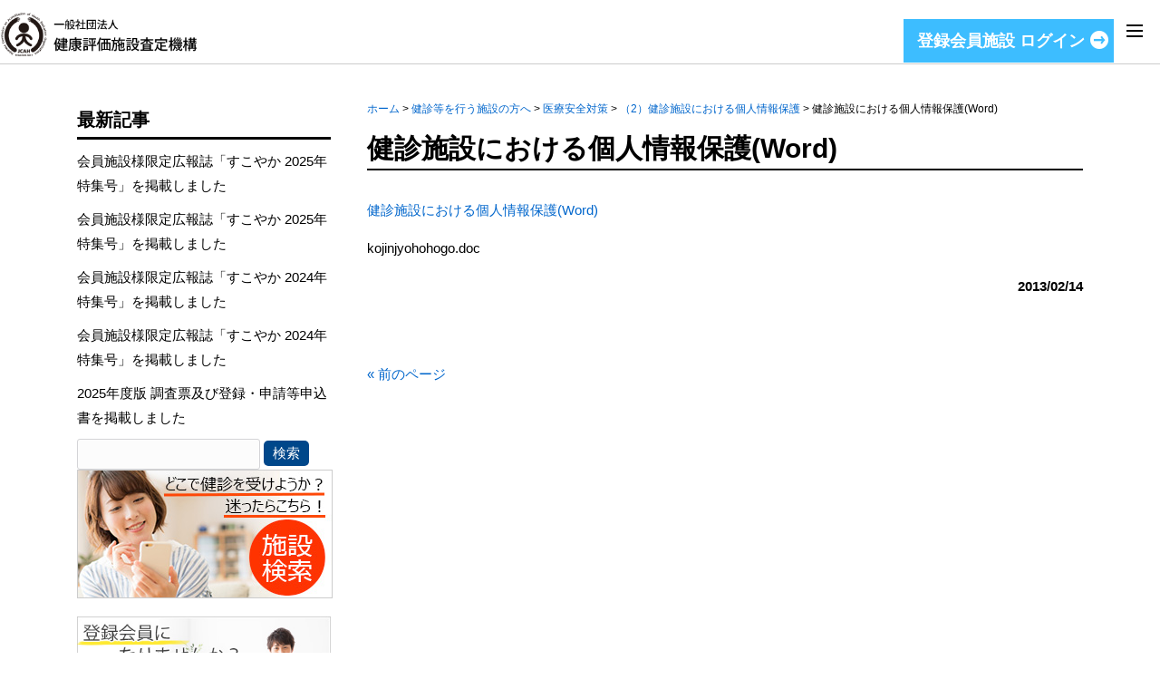

--- FILE ---
content_type: text/html; charset=UTF-8
request_url: https://www.jcah.jp/hospital/anzentaisaku/anzentaisaku02/attachment/kojinjyohohogo
body_size: 8978
content:
<!DOCTYPE html>
<html lang="ja">
<head>

<!-- Google tag (gtag.js) -->
<script async src="https://www.googletagmanager.com/gtag/js?id=G-SW1RG22N9Y"></script>
<script>
  window.dataLayer = window.dataLayer || [];
  function gtag(){dataLayer.push(arguments);}
  gtag('js', new Date());

  gtag('config', 'G-SW1RG22N9Y');
</script>

<meta charset="UTF-8">
<meta name="viewport" content="width=device-width, user-scalable=yes, maximum-scale=1.0, minimum-scale=1.0">

<meta name="format-detection" content="telephone=no">
<title>健診施設における個人情報保護(Word) - 一般社団法人 健康評価施設査定機構</title>
<link rel="profile" href="http://gmpg.org/xfn/11">
<link rel="stylesheet" type="text/css" media="all" href="https://www.jcah.jp/wp-content/themes/jcahjp-responsive261/style.css?1769258154">
<link rel="stylesheet" type="text/css" media="all" href="https://www.jcah.jp/wp-content/themes/jcahjp-responsive261/style-old.css">
<link rel="stylesheet" type="text/css" media="all" href="https://www.jcah.jp/wp-content/themes/jcahjp-responsive261/style-form.css">
<link rel="pingback" href="https://www.jcah.jp/xmlrpc.php">
<script defer src="https://use.fontawesome.com/releases/v6.5.0/js/all.js"></script>
<script src="https://ajax.googleapis.com/ajax/libs/jquery/1.8.0/jquery.min.js"></script>
<script src="https://www.jcah.jp/wp-content/themes/jcahjp-responsive261/js/script.js"></script>
<meta name='robots' content='index, follow, max-image-preview:large, max-snippet:-1, max-video-preview:-1' />

	<!-- This site is optimized with the Yoast SEO plugin v20.1 - https://yoast.com/wordpress/plugins/seo/ -->
	<link rel="canonical" href="https://www.jcah.jp/hospital/anzentaisaku/anzentaisaku02/attachment/kojinjyohohogo/" />
	<meta property="og:locale" content="ja_JP" />
	<meta property="og:type" content="article" />
	<meta property="og:title" content="健診施設における個人情報保護(Word) - 一般社団法人 健康評価施設査定機構" />
	<meta property="og:description" content="健診施設における個人情報保護(Word) kojinjyohohogo.doc" />
	<meta property="og:url" content="https://www.jcah.jp/hospital/anzentaisaku/anzentaisaku02/attachment/kojinjyohohogo/" />
	<meta property="og:site_name" content="一般社団法人 健康評価施設査定機構" />
	<meta property="og:image" content="https://www.jcah.jp/hospital/anzentaisaku/anzentaisaku02/attachment/kojinjyohohogo" />
	<meta name="twitter:card" content="summary_large_image" />
	<script type="application/ld+json" class="yoast-schema-graph">{"@context":"https://schema.org","@graph":[{"@type":"WebPage","@id":"https://www.jcah.jp/hospital/anzentaisaku/anzentaisaku02/attachment/kojinjyohohogo/","url":"https://www.jcah.jp/hospital/anzentaisaku/anzentaisaku02/attachment/kojinjyohohogo/","name":"健診施設における個人情報保護(Word) - 一般社団法人 健康評価施設査定機構","isPartOf":{"@id":"https://www.jcah.jp/#website"},"primaryImageOfPage":{"@id":"https://www.jcah.jp/hospital/anzentaisaku/anzentaisaku02/attachment/kojinjyohohogo/#primaryimage"},"image":{"@id":"https://www.jcah.jp/hospital/anzentaisaku/anzentaisaku02/attachment/kojinjyohohogo/#primaryimage"},"thumbnailUrl":"","datePublished":"2013-02-14T02:06:52+00:00","dateModified":"2013-02-14T02:06:52+00:00","breadcrumb":{"@id":"https://www.jcah.jp/hospital/anzentaisaku/anzentaisaku02/attachment/kojinjyohohogo/#breadcrumb"},"inLanguage":"ja","potentialAction":[{"@type":"ReadAction","target":["https://www.jcah.jp/hospital/anzentaisaku/anzentaisaku02/attachment/kojinjyohohogo/"]}]},{"@type":"BreadcrumbList","@id":"https://www.jcah.jp/hospital/anzentaisaku/anzentaisaku02/attachment/kojinjyohohogo/#breadcrumb","itemListElement":[{"@type":"ListItem","position":1,"name":"ホーム","item":"https://www.jcah.jp/"},{"@type":"ListItem","position":2,"name":"健診等を行う施設の方へ","item":"https://www.jcah.jp/hospital"},{"@type":"ListItem","position":3,"name":"医療安全対策","item":"https://www.jcah.jp/hospital/anzentaisaku"},{"@type":"ListItem","position":4,"name":"（2）健診施設における個人情報保護","item":"https://www.jcah.jp/hospital/anzentaisaku/anzentaisaku02"},{"@type":"ListItem","position":5,"name":"健診施設における個人情報保護(Word)"}]},{"@type":"WebSite","@id":"https://www.jcah.jp/#website","url":"https://www.jcah.jp/","name":"一般社団法人 健康評価施設査定機構","description":"","potentialAction":[{"@type":"SearchAction","target":{"@type":"EntryPoint","urlTemplate":"https://www.jcah.jp/?s={search_term_string}"},"query-input":"required name=search_term_string"}],"inLanguage":"ja"}]}</script>
	<!-- / Yoast SEO plugin. -->


<script type="text/javascript">
/* <![CDATA[ */
window._wpemojiSettings = {"baseUrl":"https:\/\/s.w.org\/images\/core\/emoji\/14.0.0\/72x72\/","ext":".png","svgUrl":"https:\/\/s.w.org\/images\/core\/emoji\/14.0.0\/svg\/","svgExt":".svg","source":{"concatemoji":"https:\/\/www.jcah.jp\/wp-includes\/js\/wp-emoji-release.min.js?ver=6.4.7"}};
/*! This file is auto-generated */
!function(i,n){var o,s,e;function c(e){try{var t={supportTests:e,timestamp:(new Date).valueOf()};sessionStorage.setItem(o,JSON.stringify(t))}catch(e){}}function p(e,t,n){e.clearRect(0,0,e.canvas.width,e.canvas.height),e.fillText(t,0,0);var t=new Uint32Array(e.getImageData(0,0,e.canvas.width,e.canvas.height).data),r=(e.clearRect(0,0,e.canvas.width,e.canvas.height),e.fillText(n,0,0),new Uint32Array(e.getImageData(0,0,e.canvas.width,e.canvas.height).data));return t.every(function(e,t){return e===r[t]})}function u(e,t,n){switch(t){case"flag":return n(e,"\ud83c\udff3\ufe0f\u200d\u26a7\ufe0f","\ud83c\udff3\ufe0f\u200b\u26a7\ufe0f")?!1:!n(e,"\ud83c\uddfa\ud83c\uddf3","\ud83c\uddfa\u200b\ud83c\uddf3")&&!n(e,"\ud83c\udff4\udb40\udc67\udb40\udc62\udb40\udc65\udb40\udc6e\udb40\udc67\udb40\udc7f","\ud83c\udff4\u200b\udb40\udc67\u200b\udb40\udc62\u200b\udb40\udc65\u200b\udb40\udc6e\u200b\udb40\udc67\u200b\udb40\udc7f");case"emoji":return!n(e,"\ud83e\udef1\ud83c\udffb\u200d\ud83e\udef2\ud83c\udfff","\ud83e\udef1\ud83c\udffb\u200b\ud83e\udef2\ud83c\udfff")}return!1}function f(e,t,n){var r="undefined"!=typeof WorkerGlobalScope&&self instanceof WorkerGlobalScope?new OffscreenCanvas(300,150):i.createElement("canvas"),a=r.getContext("2d",{willReadFrequently:!0}),o=(a.textBaseline="top",a.font="600 32px Arial",{});return e.forEach(function(e){o[e]=t(a,e,n)}),o}function t(e){var t=i.createElement("script");t.src=e,t.defer=!0,i.head.appendChild(t)}"undefined"!=typeof Promise&&(o="wpEmojiSettingsSupports",s=["flag","emoji"],n.supports={everything:!0,everythingExceptFlag:!0},e=new Promise(function(e){i.addEventListener("DOMContentLoaded",e,{once:!0})}),new Promise(function(t){var n=function(){try{var e=JSON.parse(sessionStorage.getItem(o));if("object"==typeof e&&"number"==typeof e.timestamp&&(new Date).valueOf()<e.timestamp+604800&&"object"==typeof e.supportTests)return e.supportTests}catch(e){}return null}();if(!n){if("undefined"!=typeof Worker&&"undefined"!=typeof OffscreenCanvas&&"undefined"!=typeof URL&&URL.createObjectURL&&"undefined"!=typeof Blob)try{var e="postMessage("+f.toString()+"("+[JSON.stringify(s),u.toString(),p.toString()].join(",")+"));",r=new Blob([e],{type:"text/javascript"}),a=new Worker(URL.createObjectURL(r),{name:"wpTestEmojiSupports"});return void(a.onmessage=function(e){c(n=e.data),a.terminate(),t(n)})}catch(e){}c(n=f(s,u,p))}t(n)}).then(function(e){for(var t in e)n.supports[t]=e[t],n.supports.everything=n.supports.everything&&n.supports[t],"flag"!==t&&(n.supports.everythingExceptFlag=n.supports.everythingExceptFlag&&n.supports[t]);n.supports.everythingExceptFlag=n.supports.everythingExceptFlag&&!n.supports.flag,n.DOMReady=!1,n.readyCallback=function(){n.DOMReady=!0}}).then(function(){return e}).then(function(){var e;n.supports.everything||(n.readyCallback(),(e=n.source||{}).concatemoji?t(e.concatemoji):e.wpemoji&&e.twemoji&&(t(e.twemoji),t(e.wpemoji)))}))}((window,document),window._wpemojiSettings);
/* ]]> */
</script>
<style id='wp-emoji-styles-inline-css' type='text/css'>

	img.wp-smiley, img.emoji {
		display: inline !important;
		border: none !important;
		box-shadow: none !important;
		height: 1em !important;
		width: 1em !important;
		margin: 0 0.07em !important;
		vertical-align: -0.1em !important;
		background: none !important;
		padding: 0 !important;
	}
</style>
<link rel='stylesheet' id='wp-block-library-css' href='https://www.jcah.jp/wp-includes/css/dist/block-library/style.min.css?ver=6.4.7' type='text/css' media='all' />
<style id='classic-theme-styles-inline-css' type='text/css'>
/*! This file is auto-generated */
.wp-block-button__link{color:#fff;background-color:#32373c;border-radius:9999px;box-shadow:none;text-decoration:none;padding:calc(.667em + 2px) calc(1.333em + 2px);font-size:1.125em}.wp-block-file__button{background:#32373c;color:#fff;text-decoration:none}
</style>
<style id='global-styles-inline-css' type='text/css'>
body{--wp--preset--color--black: #000000;--wp--preset--color--cyan-bluish-gray: #abb8c3;--wp--preset--color--white: #ffffff;--wp--preset--color--pale-pink: #f78da7;--wp--preset--color--vivid-red: #cf2e2e;--wp--preset--color--luminous-vivid-orange: #ff6900;--wp--preset--color--luminous-vivid-amber: #fcb900;--wp--preset--color--light-green-cyan: #7bdcb5;--wp--preset--color--vivid-green-cyan: #00d084;--wp--preset--color--pale-cyan-blue: #8ed1fc;--wp--preset--color--vivid-cyan-blue: #0693e3;--wp--preset--color--vivid-purple: #9b51e0;--wp--preset--gradient--vivid-cyan-blue-to-vivid-purple: linear-gradient(135deg,rgba(6,147,227,1) 0%,rgb(155,81,224) 100%);--wp--preset--gradient--light-green-cyan-to-vivid-green-cyan: linear-gradient(135deg,rgb(122,220,180) 0%,rgb(0,208,130) 100%);--wp--preset--gradient--luminous-vivid-amber-to-luminous-vivid-orange: linear-gradient(135deg,rgba(252,185,0,1) 0%,rgba(255,105,0,1) 100%);--wp--preset--gradient--luminous-vivid-orange-to-vivid-red: linear-gradient(135deg,rgba(255,105,0,1) 0%,rgb(207,46,46) 100%);--wp--preset--gradient--very-light-gray-to-cyan-bluish-gray: linear-gradient(135deg,rgb(238,238,238) 0%,rgb(169,184,195) 100%);--wp--preset--gradient--cool-to-warm-spectrum: linear-gradient(135deg,rgb(74,234,220) 0%,rgb(151,120,209) 20%,rgb(207,42,186) 40%,rgb(238,44,130) 60%,rgb(251,105,98) 80%,rgb(254,248,76) 100%);--wp--preset--gradient--blush-light-purple: linear-gradient(135deg,rgb(255,206,236) 0%,rgb(152,150,240) 100%);--wp--preset--gradient--blush-bordeaux: linear-gradient(135deg,rgb(254,205,165) 0%,rgb(254,45,45) 50%,rgb(107,0,62) 100%);--wp--preset--gradient--luminous-dusk: linear-gradient(135deg,rgb(255,203,112) 0%,rgb(199,81,192) 50%,rgb(65,88,208) 100%);--wp--preset--gradient--pale-ocean: linear-gradient(135deg,rgb(255,245,203) 0%,rgb(182,227,212) 50%,rgb(51,167,181) 100%);--wp--preset--gradient--electric-grass: linear-gradient(135deg,rgb(202,248,128) 0%,rgb(113,206,126) 100%);--wp--preset--gradient--midnight: linear-gradient(135deg,rgb(2,3,129) 0%,rgb(40,116,252) 100%);--wp--preset--font-size--small: 13px;--wp--preset--font-size--medium: 20px;--wp--preset--font-size--large: 36px;--wp--preset--font-size--x-large: 42px;--wp--preset--spacing--20: 0.44rem;--wp--preset--spacing--30: 0.67rem;--wp--preset--spacing--40: 1rem;--wp--preset--spacing--50: 1.5rem;--wp--preset--spacing--60: 2.25rem;--wp--preset--spacing--70: 3.38rem;--wp--preset--spacing--80: 5.06rem;--wp--preset--shadow--natural: 6px 6px 9px rgba(0, 0, 0, 0.2);--wp--preset--shadow--deep: 12px 12px 50px rgba(0, 0, 0, 0.4);--wp--preset--shadow--sharp: 6px 6px 0px rgba(0, 0, 0, 0.2);--wp--preset--shadow--outlined: 6px 6px 0px -3px rgba(255, 255, 255, 1), 6px 6px rgba(0, 0, 0, 1);--wp--preset--shadow--crisp: 6px 6px 0px rgba(0, 0, 0, 1);}:where(.is-layout-flex){gap: 0.5em;}:where(.is-layout-grid){gap: 0.5em;}body .is-layout-flow > .alignleft{float: left;margin-inline-start: 0;margin-inline-end: 2em;}body .is-layout-flow > .alignright{float: right;margin-inline-start: 2em;margin-inline-end: 0;}body .is-layout-flow > .aligncenter{margin-left: auto !important;margin-right: auto !important;}body .is-layout-constrained > .alignleft{float: left;margin-inline-start: 0;margin-inline-end: 2em;}body .is-layout-constrained > .alignright{float: right;margin-inline-start: 2em;margin-inline-end: 0;}body .is-layout-constrained > .aligncenter{margin-left: auto !important;margin-right: auto !important;}body .is-layout-constrained > :where(:not(.alignleft):not(.alignright):not(.alignfull)){max-width: var(--wp--style--global--content-size);margin-left: auto !important;margin-right: auto !important;}body .is-layout-constrained > .alignwide{max-width: var(--wp--style--global--wide-size);}body .is-layout-flex{display: flex;}body .is-layout-flex{flex-wrap: wrap;align-items: center;}body .is-layout-flex > *{margin: 0;}body .is-layout-grid{display: grid;}body .is-layout-grid > *{margin: 0;}:where(.wp-block-columns.is-layout-flex){gap: 2em;}:where(.wp-block-columns.is-layout-grid){gap: 2em;}:where(.wp-block-post-template.is-layout-flex){gap: 1.25em;}:where(.wp-block-post-template.is-layout-grid){gap: 1.25em;}.has-black-color{color: var(--wp--preset--color--black) !important;}.has-cyan-bluish-gray-color{color: var(--wp--preset--color--cyan-bluish-gray) !important;}.has-white-color{color: var(--wp--preset--color--white) !important;}.has-pale-pink-color{color: var(--wp--preset--color--pale-pink) !important;}.has-vivid-red-color{color: var(--wp--preset--color--vivid-red) !important;}.has-luminous-vivid-orange-color{color: var(--wp--preset--color--luminous-vivid-orange) !important;}.has-luminous-vivid-amber-color{color: var(--wp--preset--color--luminous-vivid-amber) !important;}.has-light-green-cyan-color{color: var(--wp--preset--color--light-green-cyan) !important;}.has-vivid-green-cyan-color{color: var(--wp--preset--color--vivid-green-cyan) !important;}.has-pale-cyan-blue-color{color: var(--wp--preset--color--pale-cyan-blue) !important;}.has-vivid-cyan-blue-color{color: var(--wp--preset--color--vivid-cyan-blue) !important;}.has-vivid-purple-color{color: var(--wp--preset--color--vivid-purple) !important;}.has-black-background-color{background-color: var(--wp--preset--color--black) !important;}.has-cyan-bluish-gray-background-color{background-color: var(--wp--preset--color--cyan-bluish-gray) !important;}.has-white-background-color{background-color: var(--wp--preset--color--white) !important;}.has-pale-pink-background-color{background-color: var(--wp--preset--color--pale-pink) !important;}.has-vivid-red-background-color{background-color: var(--wp--preset--color--vivid-red) !important;}.has-luminous-vivid-orange-background-color{background-color: var(--wp--preset--color--luminous-vivid-orange) !important;}.has-luminous-vivid-amber-background-color{background-color: var(--wp--preset--color--luminous-vivid-amber) !important;}.has-light-green-cyan-background-color{background-color: var(--wp--preset--color--light-green-cyan) !important;}.has-vivid-green-cyan-background-color{background-color: var(--wp--preset--color--vivid-green-cyan) !important;}.has-pale-cyan-blue-background-color{background-color: var(--wp--preset--color--pale-cyan-blue) !important;}.has-vivid-cyan-blue-background-color{background-color: var(--wp--preset--color--vivid-cyan-blue) !important;}.has-vivid-purple-background-color{background-color: var(--wp--preset--color--vivid-purple) !important;}.has-black-border-color{border-color: var(--wp--preset--color--black) !important;}.has-cyan-bluish-gray-border-color{border-color: var(--wp--preset--color--cyan-bluish-gray) !important;}.has-white-border-color{border-color: var(--wp--preset--color--white) !important;}.has-pale-pink-border-color{border-color: var(--wp--preset--color--pale-pink) !important;}.has-vivid-red-border-color{border-color: var(--wp--preset--color--vivid-red) !important;}.has-luminous-vivid-orange-border-color{border-color: var(--wp--preset--color--luminous-vivid-orange) !important;}.has-luminous-vivid-amber-border-color{border-color: var(--wp--preset--color--luminous-vivid-amber) !important;}.has-light-green-cyan-border-color{border-color: var(--wp--preset--color--light-green-cyan) !important;}.has-vivid-green-cyan-border-color{border-color: var(--wp--preset--color--vivid-green-cyan) !important;}.has-pale-cyan-blue-border-color{border-color: var(--wp--preset--color--pale-cyan-blue) !important;}.has-vivid-cyan-blue-border-color{border-color: var(--wp--preset--color--vivid-cyan-blue) !important;}.has-vivid-purple-border-color{border-color: var(--wp--preset--color--vivid-purple) !important;}.has-vivid-cyan-blue-to-vivid-purple-gradient-background{background: var(--wp--preset--gradient--vivid-cyan-blue-to-vivid-purple) !important;}.has-light-green-cyan-to-vivid-green-cyan-gradient-background{background: var(--wp--preset--gradient--light-green-cyan-to-vivid-green-cyan) !important;}.has-luminous-vivid-amber-to-luminous-vivid-orange-gradient-background{background: var(--wp--preset--gradient--luminous-vivid-amber-to-luminous-vivid-orange) !important;}.has-luminous-vivid-orange-to-vivid-red-gradient-background{background: var(--wp--preset--gradient--luminous-vivid-orange-to-vivid-red) !important;}.has-very-light-gray-to-cyan-bluish-gray-gradient-background{background: var(--wp--preset--gradient--very-light-gray-to-cyan-bluish-gray) !important;}.has-cool-to-warm-spectrum-gradient-background{background: var(--wp--preset--gradient--cool-to-warm-spectrum) !important;}.has-blush-light-purple-gradient-background{background: var(--wp--preset--gradient--blush-light-purple) !important;}.has-blush-bordeaux-gradient-background{background: var(--wp--preset--gradient--blush-bordeaux) !important;}.has-luminous-dusk-gradient-background{background: var(--wp--preset--gradient--luminous-dusk) !important;}.has-pale-ocean-gradient-background{background: var(--wp--preset--gradient--pale-ocean) !important;}.has-electric-grass-gradient-background{background: var(--wp--preset--gradient--electric-grass) !important;}.has-midnight-gradient-background{background: var(--wp--preset--gradient--midnight) !important;}.has-small-font-size{font-size: var(--wp--preset--font-size--small) !important;}.has-medium-font-size{font-size: var(--wp--preset--font-size--medium) !important;}.has-large-font-size{font-size: var(--wp--preset--font-size--large) !important;}.has-x-large-font-size{font-size: var(--wp--preset--font-size--x-large) !important;}
.wp-block-navigation a:where(:not(.wp-element-button)){color: inherit;}
:where(.wp-block-post-template.is-layout-flex){gap: 1.25em;}:where(.wp-block-post-template.is-layout-grid){gap: 1.25em;}
:where(.wp-block-columns.is-layout-flex){gap: 2em;}:where(.wp-block-columns.is-layout-grid){gap: 2em;}
.wp-block-pullquote{font-size: 1.5em;line-height: 1.6;}
</style>
<link rel='stylesheet' id='contact-form-7-css' href='https://www.jcah.jp/wp-content/plugins/contact-form-7/includes/css/styles.css?ver=5.0' type='text/css' media='all' />
<link rel='stylesheet' id='wp-members-css' href='https://www.jcah.jp/wp-content/plugins/wp-members/assets/css/forms/wp-members.min.css?ver=3.4.8' type='text/css' media='all' />
<script type="text/javascript" src="https://www.jcah.jp/wp-includes/js/jquery/jquery.min.js?ver=3.7.1" id="jquery-core-js"></script>
<script type="text/javascript" src="https://www.jcah.jp/wp-includes/js/jquery/jquery-migrate.min.js?ver=3.4.1" id="jquery-migrate-js"></script>
<script type="text/javascript" src="https://www.jcah.jp/wp-content/plugins/google-analyticator/external-tracking.min.js?ver=6.5.7" id="ga-external-tracking-js"></script>
<link rel="https://api.w.org/" href="https://www.jcah.jp/wp-json/" /><link rel="alternate" type="application/json" href="https://www.jcah.jp/wp-json/wp/v2/media/996" /><link rel="EditURI" type="application/rsd+xml" title="RSD" href="https://www.jcah.jp/xmlrpc.php?rsd" />
<link rel='shortlink' href='https://www.jcah.jp/?p=996' />
<link rel="alternate" type="application/json+oembed" href="https://www.jcah.jp/wp-json/oembed/1.0/embed?url=https%3A%2F%2Fwww.jcah.jp%2Fhospital%2Fanzentaisaku%2Fanzentaisaku02%2Fattachment%2Fkojinjyohohogo" />
<link rel="alternate" type="text/xml+oembed" href="https://www.jcah.jp/wp-json/oembed/1.0/embed?url=https%3A%2F%2Fwww.jcah.jp%2Fhospital%2Fanzentaisaku%2Fanzentaisaku02%2Fattachment%2Fkojinjyohohogo&#038;format=xml" />
<link rel="icon" href="/wp-content/uploads/cropped-kenkohyoka-f-32x32.png" sizes="32x32" />
<link rel="icon" href="/wp-content/uploads/cropped-kenkohyoka-f-192x192.png" sizes="192x192" />
<link rel="apple-touch-icon" href="/wp-content/uploads/cropped-kenkohyoka-f-180x180.png" />
<meta name="msapplication-TileImage" content="/wp-content/uploads/cropped-kenkohyoka-f-270x270.png" />
<!-- Google Analytics Tracking by Google Analyticator 6.5.7 -->
<script type="text/javascript">
    var analyticsFileTypes = [];
    var analyticsSnippet = 'disabled';
    var analyticsEventTracking = 'enabled';
</script>
<script type="text/javascript">
	(function(i,s,o,g,r,a,m){i['GoogleAnalyticsObject']=r;i[r]=i[r]||function(){
	(i[r].q=i[r].q||[]).push(arguments)},i[r].l=1*new Date();a=s.createElement(o),
	m=s.getElementsByTagName(o)[0];a.async=1;a.src=g;m.parentNode.insertBefore(a,m)
	})(window,document,'script','//www.google-analytics.com/analytics.js','ga');
	ga('create', 'UA-39666497-1', 'auto');
	ga('require', 'linkid', 'linkid.js');
	ga('require', 'displayfeatures');
 
	ga('send', 'pageview');
</script>
		<style type="text/css" id="wp-custom-css">
			p.banner{
	text-align:center;
}

ul#topblock-mini li a.topblock-mini05:hover {
border-color:#FF910F;
background: #fff6eb;
	
}

ul#topblock-mini li a.topblock-mini05 {
border-bottom:10px solid #FF910F;
	color:red;
}

ul#topblock-mini li a.topblock-mini05 span{
 font-size: 90%; 
 padding: 4px 10px;
background: #1274a7;
color:#fff;
display: inline-block;
line-height:1.2;
margin-bottom:10px;
}

ul#topblock-mini li a.topblock-mini05 span {
background:#FF910F;
	
}
		</style>
		</head>
<body>

	
<header id="header">
	<div class="inner">
		<div id="headerWrap">
			<h1><a href="https://www.jcah.jp/" title="一般社団法人 健康評価施設査定機構" rel="home"><img src="/wp-content/uploads/logo_website.png" alt="一般社団法人 健康評価施設査定機構"></a></h1>
			<div id="login-btn"><a href="/memonly-01">登録会員施設 ログイン<!--  --></a></div>
						<nav id="mainnav">
				<p id="menuWrap"><a id="menu"><span id="menuBtn"></span></a></p>
				<div class="panel"><ul><li id="menu-item-10219" class="menu-item menu-item-type-post_type menu-item-object-page menu-item-home"><a href="https://www.jcah.jp/"><strong>HOME</strong></a></li>
<li id="menu-item-10231" class="menu-item menu-item-type-post_type menu-item-object-page"><a href="https://www.jcah.jp/jcah"><strong>機構概要・役員について</strong></a></li>
<li id="menu-item-10221" class="menu-item menu-item-type-post_type menu-item-object-page menu-item-has-children"><a href="https://www.jcah.jp/hospital"><strong>健診等を行う施設の方へ</strong></a>
<ul class="sub-menu">
	<li id="menu-item-10950" class="menu-item menu-item-type-post_type menu-item-object-page"><a href="https://www.jcah.jp/hospital/hospital06">優秀施設認定</a></li>
	<li id="menu-item-10951" class="menu-item menu-item-type-post_type menu-item-object-page"><a href="https://www.jcah.jp/hospital/hospital07">特定健診・特定保健指導</a></li>
	<li id="menu-item-10953" class="menu-item menu-item-type-post_type menu-item-object-page"><a href="https://www.jcah.jp/hospital/hospital03">入会・退会について</a></li>
</ul>
</li>
<li id="menu-item-10220" class="menu-item menu-item-type-post_type menu-item-object-page"><a href="https://www.jcah.jp/checkup"><strong>健診等を受ける一般の方へ</strong></a></li>
<li id="menu-item-11232" class="menu-item menu-item-type-custom menu-item-object-custom"><a href="http://www.jcah.jp/contact"><strong>お問い合わせ</strong></a></li>
</ul></div>
				<div class="panel-pc">
				<ul><li id="menu-item-10103" class="menu-item menu-item-type-post_type menu-item-object-page menu-item-home"><a href="https://www.jcah.jp/"><strong>HOME</strong></a></li>
<li id="menu-item-10230" class="menu-item menu-item-type-post_type menu-item-object-page"><a href="https://www.jcah.jp/jcah"><strong>機構概要・役員について</strong></a></li>
<li id="menu-item-10105" class="menu-item menu-item-type-post_type menu-item-object-page"><a href="https://www.jcah.jp/hospital"><strong>健診等を行う施設の方へ</strong></a></li>
<li id="menu-item-10106" class="menu-item menu-item-type-post_type menu-item-object-page"><a href="https://www.jcah.jp/checkup"><strong>健診等を受ける一般の方へ</strong></a></li>
<li id="menu-item-11221" class="menu-item menu-item-type-custom menu-item-object-custom"><a href="http://www.jcah.jp/contact"><strong>お問い合わせ</strong></a></li>
</ul></div>
			</nav>
		</div>
	</div>
</header>


<div id="wrapper">

<div id="content">


<p id="breadcrumbs"><span><span><a href="https://www.jcah.jp/">ホーム</a></span> &gt; <span><a href="https://www.jcah.jp/hospital">健診等を行う施設の方へ</a></span> &gt; <span><a href="https://www.jcah.jp/hospital/anzentaisaku">医療安全対策</a></span> &gt; <span><a href="https://www.jcah.jp/hospital/anzentaisaku/anzentaisaku02">（2）健診施設における個人情報保護</a></span> &gt; <span class="breadcrumb_last" aria-current="page">健診施設における個人情報保護(Word)</span></span></p>

<section>
		<article id="post-996" class="content">
	  <header>  	
      <h2 class="title first"><span>健診施設における個人情報保護(Word)</span></h2>     
    </header>
    <div class="post">
		<p class="attachment"><a href='/wp-content/uploads/kojinjyohohogo.doc'>健診施設における個人情報保護(Word)</a></p>
<p>kojinjyohohogo.doc</p>
		<p class="dateLabel"><time datetime="2013-02-14">2013/02/14</time></p>
    </div>
     
  </article>
	  <div class="pagenav">
			<span class="prev"><a href="https://www.jcah.jp/hospital/anzentaisaku/anzentaisaku02" rel="prev">&laquo; 前のページ</a></span>          
			<span class="next"></span>
	</div>
  </section>
  
	</div><!-- / content -->
  <aside id="sidebar">
  
      
  
		<section id="recent-posts-2" class="widget widget_recent_entries">
		<h3><span>最新記事</span></h3>
		<ul>
											<li>
					<a href="https://www.jcah.jp/activity/13686.html">会員施設様限定広報誌「すこやか 2025年特集号」を掲載しました</a>
									</li>
											<li>
					<a href="https://www.jcah.jp/news/13665.html">会員施設様限定広報誌「すこやか 2025年特集号」を掲載しました</a>
									</li>
											<li>
					<a href="https://www.jcah.jp/news/13501.html">会員施設様限定広報誌「すこやか 2024年特集号」を掲載しました</a>
									</li>
											<li>
					<a href="https://www.jcah.jp/activity/13474.html">会員施設様限定広報誌「すこやか 2024年特集号」を掲載しました</a>
									</li>
											<li>
					<a href="https://www.jcah.jp/activity/13458.html">2025年度版 調査票及び登録・申請等申込書を掲載しました</a>
									</li>
					</ul>

		</section><section id="search-2" class="widget widget_search"><form role="search" method="get" id="searchform" class="searchform" action="https://www.jcah.jp/">
				<div>
					<label class="screen-reader-text" for="s">検索:</label>
					<input type="text" value="" name="s" id="s" />
					<input type="submit" id="searchsubmit" value="検索" />
				</div>
			</form></section><section id="custom_html-7" class="widget_text widget widget_custom_html"><div class="textwidget custom-html-widget"><a href="http://www.jcah.jp/kenshin/" target="_blank" rel="noopener"><img src="/wp-content/uploads/kensaku-banner.jpg" style="border: solid 1px #CCC" width="280" height="140" /></a></div></section>  
	
  <p class="banner">
	  <a href="/join"><img src="/wp-content/uploads/banner_join02-1.jpg" alt="登録会員になりませんか？" /></a>
		</p>
  
  	
  
</aside>
</div>
<!-- / wrapper -->


<footer id="footer">

 <div id="topfootblockframe">
  <div class="inner">
   <div id="topfootblock01">
    <div class="foottel"><div class="foottel-txt">ご質問・相談などお気軽にご連絡ください<br>10:00～17:00（土日祝除く）</div><a href="tel:0353606348"><img src="/wp-content/uploads/img_tel.png" alt="TEL:03-5360-6348" style="vertical-align: top;"></a></div>
    <a href="https://www.jcah.jp/contact#contact-form" id="footgotoform"><img src="/wp-content/uploads/txt_gotoform.png"></a>
   </div>
  </div>
 </div>

  <div class="inner">
	<ul><li id="menu-item-10108" class="menu-item menu-item-type-post_type menu-item-object-page menu-item-home menu-item-10108"><a href="https://www.jcah.jp/">HOME</a></li>
<li id="menu-item-10109" class="menu-item menu-item-type-post_type menu-item-object-page menu-item-10109"><a href="https://www.jcah.jp/jcah">査定機構の概要</a></li>
<li id="menu-item-10110" class="menu-item menu-item-type-post_type menu-item-object-page menu-item-10110"><a href="https://www.jcah.jp/hospital">健診等を行う施設の方へ</a></li>
<li id="menu-item-10111" class="menu-item menu-item-type-post_type menu-item-object-page menu-item-10111"><a href="https://www.jcah.jp/checkup">健診を受ける方へ</a></li>
<li id="menu-item-10112" class="menu-item menu-item-type-post_type menu-item-object-page menu-item-10112"><a href="https://www.jcah.jp/yakuin">役員について</a></li>
<li id="menu-item-11231" class="menu-item menu-item-type-custom menu-item-object-custom menu-item-11231"><a href="http://www.jcah.jp/contact">お問い合わせ</a></li>
<li id="menu-item-10114" class="menu-item menu-item-type-post_type menu-item-object-page menu-item-10114"><a href="https://www.jcah.jp/privacy-policy">プライバシーポリシー</a></li>
</ul>  </div>
</footer>
<!-- / footer -->

<p id="copyright">Copyright &copy; 2026 一般社団法人 健康評価施設査定機構 All rights Reserved.</p>
	
<div id="pagetop">^</div>

<script type="text/javascript" id="contact-form-7-js-extra">
/* <![CDATA[ */
var wpcf7 = {"apiSettings":{"root":"https:\/\/www.jcah.jp\/wp-json\/contact-form-7\/v1","namespace":"contact-form-7\/v1"},"recaptcha":{"messages":{"empty":"\u3042\u306a\u305f\u304c\u30ed\u30dc\u30c3\u30c8\u3067\u306f\u306a\u3044\u3053\u3068\u3092\u8a3c\u660e\u3057\u3066\u304f\u3060\u3055\u3044\u3002"}},"cached":"1"};
/* ]]> */
</script>
<script type="text/javascript" src="https://www.jcah.jp/wp-content/plugins/contact-form-7/includes/js/scripts.js?ver=5.0" id="contact-form-7-js"></script>

<!-- Shortcodes Ultimate custom CSS - start -->
<style type="text/css">
.su-carousel-slide a {padding-bottom:2em !important;}
</style>
<!-- Shortcodes Ultimate custom CSS - end -->

<!-- Yahoo Code for your Target List -->
<script type="text/javascript" language="javascript">
/* <![CDATA[ */
var yahoo_retargeting_id = 'K3UZJPCFU1';
var yahoo_retargeting_label = '';
var yahoo_retargeting_page_type = '';
var yahoo_retargeting_items = [{item_id: '', category_id: '', price: '', quantity: ''}];
/* ]]> */
</script>
<script type="text/javascript" language="javascript" src="https://b92.yahoo.co.jp/js/s_retargeting.js"></script>
</body>
</html>
<!-- Dynamic page generated in 1.353 seconds. -->
<!-- Cached page generated by WP-Super-Cache on 2026-01-24 21:35:55 -->

<!-- super cache -->

--- FILE ---
content_type: text/css
request_url: https://www.jcah.jp/wp-content/themes/jcahjp-responsive261/style.css?1769258154
body_size: 8899
content:
@charset "utf-8";
/*
Theme Name: jcahjp-responsive261
Description: クラウドテンプレートWordPressレスポンシブNo.261から作成した一般社団法人 健康評価施設査定機構用のテーマ。
Version: 1.0
Author: FIG

*/

/* =Reset default browser CSS.
Based on work by Eric Meyer: http://meyerweb.com/eric/tools/css/reset/index.html
-------------------------------------------------------------- */

html, body, div, span, applet, object, iframe, h1, h2, h3, h4, h5, h6, p, blockquote, pre, a, abbr, acronym, address, big, cite, code, del, dfn, em, font, ins, kbd, q, s, samp, small, strike, strong, sub, sup, tt, var, dl, dt, dd, ol, ul, li, fieldset, form, label, legend, table, caption, tbody, tfoot, thead, tr, th, td{
border:0;
font-family:inherit;
font-size:100%;
font-style:inherit;
font-weight:inherit;
margin:0;
outline:0;
padding:0;
vertical-align:baseline;
}

:focus{
outline:0;
}

ol, ul{
list-style:none;
}

table{
border-collapse:separate;border-spacing:0;
}

caption, th, td{
font-weight:normal;text-align:left;
}

blockquote:before, blockquote:after,q:before, q:after{
content:"";
}

blockquote, q{
quotes:"" "";
}

strong {
font-weight:bold;
}

a img{
border:0;
}
img {}
div img,
td img {
	vertical-align: bottom;	
}

article, aside, details, figcaption, figure, footer, header, hgroup, menu, nav, section{
display:block;
}

body{
font:15px/1.8 "Lucida Sans Unicode", "Lucida Grande", Arial, "ヒラギノ角ゴ Pro W3","Hiragino Kaku Gothic Pro","ＭＳ Ｐゴシック",sans-serif;
-webkit-text-size-adjust:100%;
position:relative;
}


/* リンク設定
------------------------------------------------------------*/

a{
margin:0;
padding:0;
text-decoration:none;
outline:0;
vertical-align:baseline;
background:transparent;
font-size:100%;
font-weight:normal;
color:#0066cc;
}

a:hover, 
a:active{
outline:none;
color:#ff4b33;
text-decoration: underline;
}

a:hover img {
	opacity:0.7;
}

/**** Clearfix ****/

nav .panel:after, 
nav#mainNav:after, 
.newsTitle:after, 
.bg:after,
.post:after, 
ul.post li:after,
nav#mainNav .inner:after{
content:""; display:table;clear:both;
}

nav .panel,
nav#mainNav,
.newsTitle,
.bg, 
.post,
ul.post li,
nav#mainNav .inner{
zoom:1;
}



/* フォーム
------------------------------------------------------------*/
input[type="text"], 
input[type="email"], 
input[type="tel"], 
input[type="url"], 
input[type="number"],
input[type="password"],
textarea{
vertical-align:middle;
max-width:90%;
line-height:30px;
height:30px;
padding:1px 5px;
border:1px solid #d4d4d7;
border-radius:3px;
-webkit-border-radius:3px;
-moz-border-radius:3px;
font-size:100%;
color:#000;
background:#fcfcfc;
}

textarea{
height:auto;
line-height:1.5;
}

input[type="submit"],
input[type="reset"],
input[type="button"]{
padding:3px 10px;
background: #00478a;
border:0;
border-radius:5px;
-webkit-border-radius:5px;
-moz-border-radius:5px;
line-height:1.5;
font-size:100%;
color:#fff;
}

input[type="submit"]:hover,
input[type="reset"]:hover,
input[type="button"]:hover{
background: #4a49d6;
}


/* レイアウト
------------------------------------------------------------*/

#wrapper, 
.inner{
margin:0 auto;
width:1110px;
position:relative;
}

#header{/*
text-align:center;*/
}

#content{
float:right;
width:790px;
padding:40px 0 50px;
}
.toppage #content,
#content.onecolumn {
margin:0 auto;
width:1110px;
}

#sidebar{
float:left;
width:280px;
padding:40px 0 50px;
}
section.additionalwidget{
margin-bottom:20px;
}

#footer{
clear:both;
padding:10px 0;
/*
border-top:1px #ccc solid;*/
} 


/* ヘッダー
------------------------------------------------------------*/
div.topslide {
z-index: 0;
margin: auto;
position:absolute;
top: 0;
left: 0;
right: 0;
bottom: 0;
}
@media all and (-ms-high-contrast: none){
	div.topslide {width:100%;max-width:1500px;}
}

#header {
position: relative;
}
#header h1 {
position: relative;
top:auto;
text-align: left;
display:inline-block;
z-index:999;
}
#header h1 img{
height:80px;
}
.toppage #header h1 {
position:absolute;
top:30px;
}
nav#mainnav{
z-index:99;
}

#login-btn a {
display:block;
position: absolute;
right:0px;
top:20px;
border:1px #fff solid;
padding: 5px 20px;
background-color: rgba(255,255,255,0.8);
color:#fff;
background:url(/wp-content/uploads/arrow-white01.png) no-repeat 97% 45% #3dbdff;
background-size:20px auto;
font-family: "メイリオ","Meiryo",arial,"Lucida Sans Unicode", "Lucida Grande", "ヒラギノ角ゴ Pro W3","Hiragino Kaku Gothic Pro","ＭＳ Ｐゴシック",sans-serif !important;
padding:8px 32px 8px 15px;
font-weight:bold;
z-index: 100;
font-size:120%;
}
.toppage #login-btn a {
top:40px;
font-size:140%;
background-size:auto auto;
padding:10px 58px 10px 15px;
}
#login-btn a:hover {
background-color: rgba(61,189,255,0.7);
text-decoration: none;
}
.topslidespace {
height: 600px;
}


.post{
margin:0 0 20px 0;
}


/* 記事ループ
------------------------------------------------------------*/

.list{
padding:10px 0;
}

.post .list p{
padding:0;
}

.list span{
padding-left:10px;
}


/* タイポグラフィ
------------------------------------------------------------*/

h2.title{
clear:both;
margin-top:10px;
margin-bottom:30px;
padding-bottom:0px;
text-align:left;
font-size:200%;
font-weight:bold;
border-bottom:2px solid #000000;
line-height: 1.5;
}

h2.title,
.post h1,
.post h2,
.post h3 {
font-family: "メイリオ","Meiryo",arial,"Lucida Sans Unicode", "Lucida Grande", "ヒラギノ角ゴ Pro W3","Hiragino Kaku Gothic Pro","ＭＳ Ｐゴシック",sans-serif !important;
}

h2.title span{/*
padding-bottom:5px;*/
}

h2.recentpost{
margin:15px 0 25px;
padding:15px 0;
font-size:150%;
font-weight:bold;
border-bottom:3px solid #000000;
}

.dateLabel{
margin-bottom:35px;
text-align:right;
font-weight:bold;
}

.post p{
padding-bottom:15px;
}
.post .stitle2 {
padding-bottom:2px;
margin-bottom:18px;
}

.post ul{
margin:10px 0 20px 20px;
}

.post ul li{
list-style:disc;
margin-bottom:5px;
}

.post ol{
margin:0 0 10px 20px;
}

.post ol li{
list-style:decimal;
margin-bottom:10px;
}

.post h1{
margin:15px 0 25px;
padding:2px 0;
font-size:160%;
font-weight:bold;
border-bottom:3px solid #000000;
}

.post h2{
margin:15px 0 25px;
padding:2px 0;
font-size:130%;
font-weight:bold;
border-bottom:2px solid #000000;
}

.post h3{
margin:15px 0 25px;
padding:2px 0;
font-size:120%;
font-weight:bold;
border-bottom:1px solid #000000;
}

.post h4{
margin:15px 0 10px;
padding:2px 0;
font-size:110%;
font-weight:bold;
}

.post h5{
margin:15px 0 10px;
padding:5px 0;
font-size:110%;
font-weight:bold;
}

.post h6{
margin:15px 0 10px;
padding:2px 0;
font-size:110%;
font-weight:bold;
}
 
.post blockquote {
clear:both;
padding:10px 0 10px 25px;
margin:10px 0 25px 0px;
border-left:5px solid #e9e9e9;
}
 
.post blockquote p{
padding:5px 0;
}

.post table{
border-collapse:collapse;
border-spacing:0;
margin:10px 0 30px;
width:100%;
}

.post table th{
padding:5px;
font-weight:bold;
}

.post table td{
padding:5px;
}

.post dt{
font-weight:bold;
}

.post dd{
padding-bottom:10px;
}

.post img{
max-width:100%;height:auto;
}

img.aligncenter {
display:block;
margin:5px auto 5px auto;
text-align:center;
}

img.alignright{
margin:5px 0 30px 30px;
}

img.alignleft{
margin:5px 30px 30px 0;
}

.alignright{
float:right;
}

.alignleft{
float:left;
}

p#breadcrumbs {
font-size: 80%;
}

.wp-caption-text {
text-align:center;
}


/* サイドバー　ウィジェット
------------------------------------------------------------*/

p.banner{
padding-bottom:20px;
padding-top:20px;
}

p.banner img{
max-width:280px;
height:auto;
}
p.banner.topbanner img{
max-width:400px;
height:auto;
}

p.banner img:hover{
cursor:pointer;
opacity:.8;
}

section.widget h3{
clear:both;
margin:0 0 10px;
padding:5px 0 1px;
font-size:130%;
font-weight:bold;
border-bottom:3px solid #000000;
}

section.widget ul{
margin:10px 0;
}

section.widget li a{
display:block;
margin-bottom:10px;
color:#000000;
font-weight:normal;
}

section.widget li a:hover{
color:#ff4b33;
}

section.widget ul.menu {
	padding:0px;
	margin:0px;
	border-bottom: 1px #ccc dotted;
}
section.widget ul.menu li{
	list-style:none;
	padding:6px 0px 4px 5px;
	border-top: 1px #ccc dotted;
}
section.widget ul.menu li:first-child {
	border-top:none;
}
section.widget ul.menu ul li:first-child {
	border-top: 1px #ccc dotted;
}
section.widget ul.menu li a {
	background:url(/wp-content/uploads/icon_arrow_b1.gif) no-repeat left 10px;
	padding-left:15px;
	color:#464646;
	margin-bottom:5px;
}
section.widget ul.menu li a:hover{
	color: #ff4b33;
}
section.widget ul.menu ul {
	margin-top:5px;
	margin-left:15px;
	margin-bottom:0px;
}



.newsTitle{
clear:both;
margin:0 0 10px;
padding:5px 0;
font-size:130%;
font-weight:bold;
border-bottom:3px solid #000000;
}

.newsTitle h3{
float:left;
}

.newsTitle p{
float:right;
padding:5px 10px 0 10px;
font-size:70%;
}

.newsTitle p a{
color:#000000;
}

.newsTitle p a:hover{
color:#ff4b33;
}

.news{
margin:30px 0 30px 0;
}

.news p{
clear:both;
margin-top:15px;
}

.news p a{
display:block;
color:#000000;
font-weight:bold;
}

.news span{
padding-left:10px;
}

.news a:hover span{
color:#ff4b33;
}


/* フッター
------------------------------------------------------------*/

#footer ul{
padding:0px 0;
text-align:center;
}

#footer li{
display:inline-block;
padding:5px 16px;
}
*:first-child+html #footer li{
display:inline;
}

#footer li:first-child{
border:0;
}

#footer li a{
text-decoration:none;
font-weight:normal;
color:#000000;
font-size:90%;
}

#footer li a:hover{
color:#ff4b33;
}

#footer ul ul{
display:none;
}

#copyright{
clear:both;
padding:10px 0;
text-align:center;
font-size:80%;
}

#pagetop{
position:fixed;
right:30px;
bottom:0px;
font-size:40px;
}


/* 投稿ページの「次のページ」「前のページ」のリンク
------------------------------------------------------------*/

.pagenav{
clear:both;
width:100%;
height:30px;
margin:5px 0 20px;
}

.prev{
float:left
}

.next{
float:right;
}

#pageLinks{
clear:both;
color:#4f4d4d;
text-align:center;
}


/* トップページ 最新記事4件
------------------------------------------------------------*/

ul.post{
padding:0;
}

ul.post li{
padding:20px 0 15px;
}

ul.post img{
float:left;
margin:5px 25px 5px 0;
}

ul.post h3{
margin:-15px 0 5px 0;
border:0;
font-size:130%;
font-weight:bold;
}

ul.post h3 a{
color:#000000;
}

ul.post h3 a:hover{
color:#ff4b33;
}


section#topblock01,
section#topblock02,
section#topblock03{
float:left;
width:400px;
margin-right:20px;
}
section#topblock03 {
float:left;
width:270px;
margin-right:0px;
}

.toppage .newsTitle{
clear:both;
margin:0 0 0px;
padding:0;
}
.toppage .newsTitle h3{
float:none;
text-align: center;
}
.toppage section#topblock03 .newsTitle{
margin-bottom:15px;
}
.toppage .news{
margin:10px 0;
}
.toppage .news p{
}
.toppage .news p a{/
font-weight:normal;
}
.toppage .news span{
padding-left:0px;
}
.toppage .news a:hover span{
}
.toppage ul.post{
margin:10px 0;
}

.toppage ul.post li{
margin:0px;
padding:5px 0px;
border-bottom:1px #ccc dotted;
}

.toppage ul.post li a.day{
display: block;
float:left;
width:110px;
clear:both;
}
.toppage ul.post li a.topblocktitle {
display: block;
float:right;
width:290px;
}
.toppage .catlist {
clear:both;
}
.toppage .catlist a{
display:block;
border:2px #ccc solid;
text-align: center;
padding:5px;
}
.toppage .catlist a:hover {
background:#f0f0f0;
text-decoration: none;
}

ul#topblock-mini {
list-style: none;
padding:0;
margin:0 auto;
}
ul#topblock-mini li {
display:inline-block;
padding:0;
margin:0;
vertical-align: bottom;
}

ul#topblock-mini li a{
padding:10px 2px 5px;
margin:0;
display:inline-block;
width:186px;
width:170px;
border: 1px #aaa solid;
vertical-align: top;
margin-right:0px;
margin-left:5px;
margin-bottom:10px;
min-height: 145px;
font-family: "メイリオ","Meiryo",arial,"Lucida Sans Unicode", "Lucida Grande", "ヒラギノ角ゴ Pro W3","Hiragino Kaku Gothic Pro","ＭＳ Ｐゴシック",sans-serif !important;
color:#333;
line-height: 1.2;
text-align: center;

background: #ffffff;
background: -moz-linear-gradient(top,  #ffffff 50%, #e5e5e5 100%);
background: -webkit-linear-gradient(top,  #ffffff 50%,#e5e5e5 100%);
background: linear-gradient(to bottom,  #ffffff 50%,#e5e5e5 100%);
filter: progid:DXImageTransform.Microsoft.gradient( startColorstr='#ffffff', endColorstr='#e5e5e5',GradientType=0 );
}
ul#topblock-mini li a:hover {
border-color:#1274a7;
background: #ecf8ff;
text-decoration: none;
}
ul#topblock-mini li a.topblock-mini02:hover {
border-color:#FF910F;
background: #fff6eb;
}
ul#topblock-mini li a.topblock-mini03:hover {
border-color:#009545;
background: #d8ffea;
}
ul#topblock-mini li a.topblock-mini04:hover {
border-color:#ff7f7e;
background: #ffefef;
}
ul#topblock-mini li a.topblock-mini01 {
border-bottom:10px solid #1274a7;
}
ul#topblock-mini li a.topblock-mini02 {
border-bottom:10px solid #FF910F;
}
ul#topblock-mini li a.topblock-mini03 {
border-bottom:10px solid #009545;
}
ul#topblock-mini li a.topblock-mini04 {
border-bottom:10px solid #ff7f7e;
}
ul#topblock-mini li a.topblock-mini01 span,
ul#topblock-mini li a.topblock-mini02 span,
ul#topblock-mini li a.topblock-mini03 span,
ul#topblock-mini li a.topblock-mini04 span{
 font-size: 90%; 
 padding: 4px 10px;
background: #1274a7;
color:#fff;
display: inline-block;
line-height:1.2;
margin-bottom:10px;
}
ul#topblock-mini li a.topblock-mini01:hover span {
}
ul#topblock-mini li a.topblock-mini02 span {
background:#FF910F;
}
ul#topblock-mini li a.topblock-mini03 span{
background:#009545;
}
ul#topblock-mini li a.topblock-mini04 span{
background:#ff5c5b;
}

ul#topblock-mini li:first-child a,
ul#topblock-mini li:nth-child(7) a,
ul#topblock-mini li:nth-child(13) a{
margin-left:0;
}
ul#topblock-mini li a img {
margin-bottom: 10px;
}

section.widget.toppagefooter1 h3 {
border-top:3px solid #666;
border-bottom:0px;
text-align: center;
}
section.widget.toppagefooter1 div.textwidget {
width:900px;
margin: 0 auto;
}
section.widget.toppagefooter1 {
/*border-bottom:1px solid #666;*/
padding-bottom: 0px;
margin-bottom:10px;
}
@media only screen and (max-width:900px){
	section.widget.toppagefooter1 div.textwidget {
		width:100%;
	}
}

#topfootblockframe {
border-bottom:1px #ccc solid;
margin-bottom: 20px;
}
#topfootblock01 {
padding: 15px 0;
border-top:1px solid #ccc;
clear:both;
}
#topfootblock01 .foottel {
display:inline-block;border:8px #eeeeee solid;padding:10px 20px;margin-right:30px;
}
#topfootblock01 .foottel .foottel-txt {
display: inline-block;margin-right:20px;line-height: 1.4;
}
#topfootblock01 a#footgotoform {
background: #f4a41f;border-radius: 10px;display:inline-block;width:320px; text-align: center;vertical-align:top;padding:20px 20px 10px;height:44px;
}
@media only screen and (max-width:1130px){
	#topfootblock01 {width:95%; margin: 0 auto;}
	#topfootblock01 img {max-width:100%; height:auto;}
	#topfootblock01 .foottel {margin:0 auto 10px;width:95%;padding:10px 1%;}
	#topfootblock01 .foottel .foottel-txt {margin-left:20px;}
	#topfootblock01 a#footgotoform {padding:10px 1%;width:95%;margin:0 auto; height: auto;}
}
@media only screen and (max-width:690px){
	#topfootblock01 img {max-width:90%; height:auto;}
	#topfootblock01 .foottel .foottel-txt {margin-left:0px;margin-bottom:10px;}
}

/* トップページ「登録会員施設」リンク枠 */
div#top-sisetu {
margin-bottom:20px;
}
div#top-sisetu a {
display:inline-block;
padding:0px 5px;
border: 1px #ccc solid;
margin: 2px;
}
div#top-sisetu a:hover {
background:#f0f0f0;
text-decoration: none;
}

span.bg01 {
background:#7e7e7e;
color:#fff;
font-size:80%;
padding:0px 5px;
line-height: 1;
}

/* 枠追加 */
.border01 {
border:1px #ccc solid;
}

/*「登録会員になりませんか？」会報追加　2018/9/20*/
ul#magazine-list {
display:flex;
flex-wrap: wrap;/*
justify-content:space-between;*/
margin: 0px;
padding:0px;
list-style: none;
}
ul#magazine-list.sukoyaka-page {	/*会員専用ページにはclass指定で表示調整*/
justify-content:space-between;
align-content: space-around;
}
ul#magazine-list li {
padding:3px;
list-style: none;
margin: 0px;
text-align: center;
font-size:14px;
}
ul#magazine-list.sukoyaka-page li {
margin-bottom: 30px;
}


#hospital05-left {
float: left; width: 49%; 
}
#hospital05-right {
float: right; width: 49%;
}


/* 固定ページ「【M】連絡先詳細」
------------------------------------------------------------*/
div.m-infoframe {border: 10px #eeeeee solid; padding: 10px 10px 0px;}
img.m-infologo {}
.m-info01 {font-size: 18pt;}
.m-infotitle01 {background: #233769; color: #fff; padding: 0px 5px; margin-right: 5px; font-size: 12pt; vertical-align: 6px;}
.m-infotitle02 {background: #233769; color: #fff; padding: 0px 5px; margin-right: 5px; font-size: 80%; }
a.m-infotel {color: #c00; text-decoration: none;font-size: 24pt;}
.m-infofax {font-size: 24pt;}
.m-infoicon01 {font-size: 16pt; color: #f4a41f;vertical-align:middle;}
a.m-info-gotoform {font-size: bold;color:#993300;}
br.m-infobr { display: none;}

/* ウィジェットに掲載した場合 */
section.widget div.m-infoframe {margin-top:20px;}
section.widget .m-info01,
section.widget .m-infotitle01,
section.widget a.m-infotel,
section.widget .m-infofax{
font-size:100%;
}
section.widget img.m-infologo { 
height:30px; 
width: auto;
}
section.widget .m-infotitle01 {
vertical-align: baseline;
font-size:80%;
}
section.widget br.m-infobr {
display:block;
}

@media only screen and (max-width:1130px){
	.m-info01,
	.m-infotitle01,
	a.m-infotel,
	.m-infofax{
	font-size:100%;
	}
	img.m-infologo { 
	height:30px; 
	width: auto;
	}
	.m-infotitle01 {
	vertical-align: baseline;
	font-size:80%;
	}
	br.m-infobr {
	display:block;
	}
}


.su-carousel .su-carousel-slide-title {
font-size:16px !important;
background: #fff !important;
color:#000 !important;
}



/* メインメニュー　PC用
------------------------------------------------------------*/
/*
@media only screen and (min-width:1025px){*/
@media only screen and (min-width:1501px){

nav#mainnav{
position:relative;
/*margin-top:40px;*/
}

nav#mainnav ul{
display:flex;
justify-content:center;
align-items:center;/*
border:1px #aaa solid;*/
}

nav#mainnav ul li{
float:left;
}

nav#mainnav ul li a{
display:block;
text-align:center;
_float:left;
padding:15px 10px;
font-size:120%;
color:#000000;

border:1px #e4e4e4 solid;
border-width:1px 0 1px 1px;
}
nav#mainnav ul li a:hover {
text-decoration: none;
}
nav#mainnav ul li a strong{
font-weight: normal;
}

nav#mainnav ul li:nth-child(1) a {
border-bottom:#ff7f7e 3px solid;
border-top:rgba(255,127,126,0.1) 3px solid;
width:126px;
}
nav#mainnav ul li:nth-child(2) a{
width:250px;
border-bottom:3px #009545 solid;
border-top:3px rgba(0,149,126,0.1) solid;
}
nav#mainnav ul li:nth-child(3) a{
width:250px;
border-bottom:3px #1274a7 solid;
border-top:3px rgba(18,116,167,0.1) solid;
}
nav#mainnav ul li:nth-child(4) a{
border-bottom:3px #ff910f solid;
border-top:3px rgba(255,145,15,0.1) solid;
width:250px;
	color:#ff6347;
}
nav#mainnav ul li:nth-child(5) a{
border-bottom:3px #63BE00 solid;
border-top:3px rgba(99,190,0,0.1) solid;
border-right:1px #e4e4e4 solid;
width:126px;
}
nav#mainnav ul li:nth-child(1) a:hover {
background: rgba(255,127,126,0.1);
}
nav#mainnav ul li:nth-child(2) a:hover {
background: rgba(0,149,126,0.1);
color:#009545;
}
nav#mainnav ul li:nth-child(3) a:hover {
background: rgba(18,116,167,0.1);
color:#1274a7;
}
nav#mainnav ul li:nth-child(4) a:hover {
background: rgba(255,145,15,0.1);
color:#ff7f50;
}
nav#mainnav ul li:nth-child(5) a:hover {
background: rgba(99,190,0,0.1);
color:#009545;
}

nav#mainnav ul li a img {
}

nav#mainnav ul li a span,
nav#mainnav ul li a strong{
display:block;
font-size:90%;
line-height:1.7;
}

nav#mainnav ul li a span{
font-size:70%;
color:#35cc91;
}

nav#mainnav ul li a:hover span, 
nav#mainnav ul li a:hover{
color:#ff4b33;
}

nav#mainnav ul ul{
width:160px;
border-top:0;
}

nav#mainnav ul li ul{
display: none;
}

nav#mainnav ul li:hover ul{
display: block;
position: absolute;
top:65px;
text-align:center;
z-index:500;
}

nav#mainnav ul li li{
background:#ffffff;
border-bottom:1px dotted #cdcdcd;
float: none;
width:160px;
height:40px;
line-height:40px;
margin:0;
}

nav#mainnav ul li li:last-child{
border:0;
}

nav#mainnav ul li li a{
width:100%;
height:40px;
padding:0;
line-height:40px;
font-size:95%;
text-align:center;
}

nav#mainnav ul li li a:hover{
color:#ff4b33;
}

nav div.panel-pc{
display:block !important;
}
nav div.panel{
display:none !important;
}

a#menu{
display:none;
}

}


/* iPadサイズ以下（1024px）からアコーディオンメニュー
------------------------------------------------------------*/
/*
@media only screen and (max-width:1024px){*/
@media only screen and (max-width:1500px){

	#header{
	position:fixed;
	width:100%;
	z-index:500;
	}
	#header .inner {
	width:100%;
	}

	#headerWrap{
	position:relative;
	width:100%;
	min-height:70px;
	background:#ffffff;
	border-bottom:1px solid #cccccc;
	}


	#header h1{
	padding-top:13px;
	}

	#header h1 img{
	max-height:50px;
	width:auto !important;
	}

	div.topslide {
	position:relative;
	top:70px;
	left: auto;
	right:auto;
	bottom: auto;
	z-index: 499;
	}
	.toppage #header h1,
	.toppage #login-btn a {
		top:0px;
	}
	#login-btn a {
		right:50px;
	}
	.topslidespace {
	height:0;
	}


	a#menu{
	display:inline-block;
	position:relative;
	width:40px;
	height:40px;
	margin:10px;
	}

	#menuBtn{
	display:block;
	position:absolute;
	top:60%;
	left:50%;
	width:18px;
	height:2px;
	margin:-1px 0 0 -7px;
	background:#000000;
	transition:.2s;
	}

	#menuBtn:before, 
	#menuBtn:after{
	display:block;
	content:"";
	position:absolute;
	top:50%;
	left:0;
	width:18px;
	height:2px;
	background:#000000;
	transition:.3s;
	}

	#menuBtn:before{
	margin-top:-7px;
	}

	#menuBtn:after{
	margin-top:5px;
	}

	a#menu .close{
	background:transparent;
	}

	a#menu .close:before, 
	a#menu .close:after{
	margin-top:0;
	}

	a#menu .close:before{
	transform:rotate(-45deg);
	-webkit-transform:rotate(-45deg);
	}

	a#menu .close:after{
	transform:rotate(-135deg);
	-webkit-transform:rotate(-135deg);
	}

	.panel{
	width:100%;
	display:none;
	overflow:hidden;
	position:relative;
	left:0;
	top:0;
	z-index:100;
	box-shadow:0px 1px 6px 0px #707070;
	}
	.panel-pc{
	display:none !important;
	}

	#mainnav{
	position:absolute;
	top:0;
	width:100%;
	text-align:right;
	z-index:500;
	}

	#mainnav ul{
	background:#ffffff;
	text-align:left;
	}

	#mainnav li a{
	position:relative;
	display:block;
	padding:12px 25px;
	border-bottom:1px solid #eeeeee;
	color: #000000;
	font-weight:bold;
	}

	#mainnav ul li a span{
	display:none;
	}

	#mainnav ul li li{
	border:0;
	}

	#mainnav ul li li a{
	padding-left:40px;
	}

	#wrapper{
	padding-top:70px;
	}

}


/* iPadサイズ以下（1130px）から 1カラム表示に切り替え
*****************************************************/
/*
@media only screen and (max-width:1024px){*/
@media only screen and (max-width:1130px){

	* {
	z-index:auto;
	}
	.toppage #content,
	#content.onecolumn{
	width:95%;
	}
	#wrapper, 
	.inner{
	width:100%;
	}

	#header .contact{
	display:none;
	}

	#login-btn a {
	font-size:100% !important;
	}
	
	nav#mainNav ul{
	margin:0 auto;
	}

	nav#mainNav ul ul{
	padding:0;
	}

	nav div.panel{
	float:none;
	}

	#mainImg{
	z-index:-100;
	margin-bottom:30px;
	padding-top:70px;
	}

	#content, 
	#sidebar,
	section.additionalwidget{
	clear:both;
	width:95%;
	float:none;
	margin:0 auto;
	padding:10px 0;
	}

	h2.first{
	margin-top:25px;
	}

	h2.topFirst{
	margin-top:-80px;
	}

	.banner{
	width:100%;
	margin:0 auto;
	text-align:center;
	}

	p.banner img,
	p.banner.topbanner img{
	max-width:100%;
	height:auto;
	}
	section.widget_search{
	text-align:center;
	}
	#footer ul {
	text-align:left;
	}
	#footer li{
	}

	.toppage .content .post {
	margin:0px auto;
	width:95%;
	}

	section#topblock01,
	section#topblock02,
	section#topblock03{
	float:none;
	width:95%;
	margin:0px auto 50px;
	}

	.toppage ul.post li a.day{
	display: inherit;
	float:none;
	width:auto;
	clear:both;
	}
	.toppage ul.post li a.topblocktitle {
	display:inherit;
	float:none;
	width:auto;
	}

	ul#topblock-mini li a {margin:0 5px 10px 5px !important;}
	
	/* 「登録会員になりませんか？」の広報エリアタイトルに余白追加 */
	.magazine-list-attention{
	margin-top:50px;
	}
	
	ul#magazine-list {justify-content:space-around;}

}


/* 幅644px以下から ヘッダー等微調節
------------------------------------------------------------*/

@media only screen and (max-width:644px){

	#header h1 img{
	}
	.toppage #header h1 {
	position:relative;
	top:0px;
	}
	#login-btn a {
	position: relative;
	top:auto;
	left:auto;
	right:auto;
	bottom:auto;
	z-index: auto;
	}
	div.topslide {
	top:122px;
	}
	#wrapper{
	padding-top:122px;
	}
	
	#mainImg{
	height:350px;
	overflow:hidden;
	position:relative;
	margin-bottom:35px;
	}

	#mainImg img{
	position:absolute;
	top:50%;
	left:50%;
	-webkit-transform: translate(-50%, -50%);
	-ms-transform: translate(-50%, -50%);
	transform: translate(-50%, -50%);
	width:auto;
	height:100%;
	}

	h2.title{
	margin-bottom:35px;line-height: 1.2;
	}

	ul.post img{
	display:block;
	margin:5px auto 20px auto;
	float:none;
	width:100%;
	}

	img.alignright,
	img.alignleft{
	display:block;
	margin:5px auto 20px auto;
	}

	.alignright,
	.alignleft{
	float:none;
	}
	
	.wp-caption img {
	max-width:100% !important;
	height:auto;
	}
	
	ul#topblock-mini li,
	ul#topblock-mini li a {width:90%;display:block;	margin: 0 auto;}
	ul#topblock-mini li a {margin-bottom:10px;}
	ul#topblock-mini li:first-child a,
	ul#topblock-mini li:nth-child(7) a {margin: 0 auto 10px;}


	#hospital05-left,
	#hospital05-right {
	float: none; width:auto; 
	}
	
}


label.screen-reader-text {display:none;}

/* アイキャッチ画像 */
div#eyecatch { margin:0 auto; max-width:1110px; text-align:center;}
div#eyecatch img { max-width:1110px;height:auto; padding-top:10px; padding-bottom:10px;}
@media only screen and (max-width: 1025px){
	div#eyecatch { max-width:110px; width:100%;}
	div#eyecatch img { max-width:110px; width:100%; height:auto;}
}

/*施設一覧ページ*/
table.sisetulistarea {
width:80px;
float:right;
margin-left:5px;
border:1px #c6c6c6 solid;
margin-bottom:10px;
}
table.sisetulistarea th{
border-bottom:1px #c6c6c6 solid;
}
table.sisetulistarea th,
table.sisetulistarea td{
padding:3px !important;
text-align: center;
}
table.sisetulistarea td {
height:250px !important;
}
@media only screen and (max-width:1130px){
	table.sisetulistarea td {height:auto !important;}
}

table#sisetulist-area01 th {
background: #ffff99;
}
table#sisetulist-area02 th {
background: #ccff99;
}
table#sisetulist-area03 th {
background: #ffccff;
}
table#sisetulist-area04 th {
background: #ccecff;
}
table#sisetulist-area05 th {
background: #ffcc66;
}
table#sisetulist-area06 th {
background: #ff99cc;
}
table#sisetulist-area07 th {
background: #ffcc00;
}
table#sisetulist-area08 th {
background: #99ccff;
}
table#sisetulist-area09 th {
background: #99ff66;
}
div.clearmap {clear:right;}

@media only screen and (max-width:690px){
	div.sisetu-map {display:none;}
	table.sisetulistarea {float:left;
margin-left:0px;
margin-right:5px;}
	div.clearmap {clear:left;}
}


ol.list_parentheses01{
/*  padding:0 0 0 2em;*/
  margin:0;
}
ol.list_parentheses01 li{
  list-style-type:none;
  list-style-position:inside;
  counter-increment: cnt;
  padding-left:1em;
  text-indent: -1em;
}
ol.list_parentheses01 li:before{
  display: marker;
  content: counter(cnt) ") ";
}

/*20240112令和６年能登半島地震のお見舞い*/
.menjo{
	font-size:16px;
	border:3px solid #dcdcdc; 
	padding:15px;
	width:85%;
	margin-left:auto;
	margin-right:auto;
	margin-bottom:30px;
	background:#f8f8f8;
}
@media only screen and (max-width:800px){
.menjo{
	margin:10px;
	
	}}

/*20231228追加*/
@media only screen and (max-width:800px){
	ul#magazine-list.sukoyaka-page{
		justify-content: center;
		    align-content: space-around;
	}}

/*20240221追加 マップ掲載*/
.map202402{
  display:flex;
  align-items:center;
	width:100%;}
.map202402 iframe{
  width:100%;
	height:380px;}
.map202402-right{
	width:40%;}
.map202402-left{
	width:60%;}
.map202402-right{
	padding-left:16px;}
@media only screen and (max-width:800px){
	.map202402{display:block;}
	.map202402-left,.map202402-right{
	width:100%;}
	.map202402-right{
	padding-left:5px;}
}
.map-btn{
margin-top:20px;
 background:#f87877;
  padding:5px;
  border:solid 1px #f87877;
  text-align:center;
	font-size:20px;
	width:100%;
}

.map-btn a{
	text-decoration:none;
	font-weight:bold;
	color:#fff;
}

/*20240624更新*/
.stitle1{
	margin-top:30px;
}


--- FILE ---
content_type: text/css
request_url: https://www.jcah.jp/wp-content/themes/jcahjp-responsive261/style-old.css
body_size: 2237
content:
@charset "utf-8";
/* CSS Document */

/*　サブタイトル部分　*/
table.stitle1 { 
	border:#dcdcdc 1px solid;
	background:url(/wp-content/uploads/bg_member-menu1.gif) left top repeat-x;
/*	margin-bottom:10px !important;*/
}
table.stitle1 td {
	padding-left:20px;
	font-weight:normal;/*
	color:#666666;*/
	font-size:140%;
}

/*　役員について　表　*/
.yakuin-ichiran {
	border-top:1px #cccccc dotted;
}
.yakuin-ichiran td {
	vertical-align:top;
	padding:10px 3px;
	border-bottom:1px #cccccc dotted;
}
.yakuin-ichiran td p {
	margin:0px !important;
}

/* 施設一覧 */
table.sisetu-ichiran {
	border-top:1px #cccccc dotted;
}
table.sisetu-ichiran th {
	text-align: left !important;
}
table.sisetu-ichiran td {
	background:url(/wp-content/uploads/icon_arrow_o1.gif) no-repeat left 1.3em;
	padding:10px 0px 10px 12px;
	vertical-align:top;
	border-bottom:1px #cccccc dotted;
}
table.sisetu-ichiran td p {
	margin:0px !important;
}
table.sisetu-ichiran td img {
	vertical-align:-2px;/*text-bottom*/
}

/* 登録施設一覧の都道府県毎のボタン */
.btn {
	border:#dcdcdc 1px solid;
	background:url(/wp-content/uploads/bg_member-menu1.gif) left top repeat-x;
	margin-top: 20px;
	margin-bottom:10px;
	font-weight:bold;
	color:#666666;
	overflow: hidden;
}
.btn a {
	display: block;/*
	min-height: 36px;
	padding: 5px 10px 5px 10px;*/
	padding-top:10px;
	padding-bottom:10px;
	vertical-align: middle;
}
.btn a img {
	vertical-align: baseline;
	margin-right:5px;
}




/* LP用テンプレート -----------------------------------------------------------------------------------------*/

.lp201705 div,
.lp201705 p,
.lp201705 span,
.lp201705 ul li,
.lp201705 ol li,
.lp201705 table th,
.lp201705 table td {
font-family: "メイリオ","Meiryo",arial,"Lucida Sans Unicode", "Lucida Grande", "ヒラギノ角ゴ Pro W3","Hiragino Kaku Gothic Pro","ＭＳ Ｐゴシック",sans-serif !important;
font-size:18px;
}
.lp201705 h2.title span {
font-size:100%;
}
.lp201705 a:hover img {
opacity: 0.7;
}
.lp201705 a:link {
text-decoration: none;
}
.lp201705 a:hover { 
text-decoration: underline;
}
.lp201705 #passlink {
font-size:14px;
}

.stitle3 { 
	border:#c6c6c6 1px solid;
	background:url(/wp-content/uploads/bg_member-menu1.gif) left top repeat-x;
	margin-bottom:10px !important;
	margin-top:50px;
	padding: 5px 10px 5px 20px;
	font-weight:normal;
	color:#666666;
	font-size:18px;
}

#lpbox01 {
background:url(/wp-content/uploads/bg_lp201705main.jpg) no-repeat right bottom;
min-height:486px;
padding-top:20px;
}
#lpbox01 p{
padding-left:1em;
line-height:1.8;
font-size:120%;
}
#lpbox01 .marker01,
#lpbox01 .marker02,
#lpbox01 .marker03,
#lpbox01 .marker04{
text-shadow:1px 1px 0px #ffffff,-1px 1px 0px #ffffff,0px -1px 1px #ffffff,-1px -1px 1px #ffffff,0px 0px 2px #ffffff; padding: 0px 2px 7px 2px;font-size:100%;
}
#lpbox01 .marker01{
background: url('/wp-content/uploads/bg_marker01.png') repeat-x bottom;
}
#lpbox01 .marker02{
background: url('/wp-content/uploads/bg_marker02.png') repeat-x bottom;
}
#lpbox01 .marker03{
background: url('/wp-content/uploads/bg_marker03.png') repeat-x bottom;
}
#lpbox01 .marker04{
background: url('/wp-content/uploads/bg_marker03.png') repeat-x bottom;
padding:0px 0px 4px 2px;
line-height:1.5;
color: #ff0000; font-size: 24pt;
}
ol#lpbox0201{
width:50%;
float: left;
}
ol#lpbox0201 span{
padding:0 5px;
}
div#lpbox0202{
width:45%;
float: right;
position: relative;
}

ol#lpbox0201.lpbox03 {
width:60% !important;
}
div#lpbox0202.lpbox03{
width:35%;
}

#lpbox01 span.jisage01{
margin-left: 1em;
}
#kouza {
border: 2px #ffc256 solid;
padding: 20px; 
width: 60%; 
margin-left: 20%;
margin-bottom:40px;
}

#lpbox04area {
padding-left:1em;
}

#lpbox05{
margin-top:50px !important;
margin-bottom: 40px;/*
width:80% !important;*/

margin-left:1em !important;
}

.stitle2 {
border-bottom:1px #999 solid;
padding-bottom:2px;
}
.stitle2 img{
margin-right: 10px;
vertical-align:text-bottom;
}
img.lpbtn{margin-bottom:40px;}

@media only screen and (max-width:1130px){
	ol#lpbox0201.lpbox03 {	width:inherit !important;}
	div#lpbox0202.lpbox03{width:inherit; float: none;}
}

@media screen and (max-width:640px){
	#lpbox01 {background-size: 350px auto;padding-top:0px; min-height: inherit; padding-bottom:150px;}
	#lpbox01 span.jisage01{margin-left: 0;}
	#lpbox01 .marker01,#lpbox01 .marker02,#lpbox01 .marker03,#lpbox01 .marker04{/* text-shadow:none; */background: none;padding:0;}
	#lpbox01 .marker04{ line-height:normal; font-size:16pt;}
	#lpbox01 br{ display: none;}
	#lpbox04area {padding-left:0;}
	#lpbox05{width:100% !important; margin-left:0px !important;}
	#kouza {width:inherit; margin-left: 0;}
	ol#lpbox0201,
	div#lpbox0202{width:inherit; float: none;}
	div#lpbox0202{ text-align:center;}
	div#lpbox0202 img{ max-width:120px; height: auto;}
	.stitle2 img{width: 8px; height: auto;}
	img.lpbtn{max-width:240px; height: auto;}
}




/*　20160902 新理事長佐藤ゆう造の漢字を画像で作成し、表示位置サイズ調整　*/
img.topics20160902 {vertical-align:-1px;}
#passlink img.topics20160902 {height:13px; width:auto;}
.home  img.topics20160902 { height:13px; width:auto;}

/* スマホで段落などの幅が狭く表示されていたので解除 */
.entry-content p,
#content .entry-title2 { background:url(/wp-content/uploads/spacer.png) no-repeat;}

/* LP制作＝2017年4月追加分------------------------------------------ */
/*　サブタイトル部分　*/
.stitle1 { 
	border:#c6c6c6 1px solid;
	background:url(/wp-content/uploads/bg_member-menu1.gif) left top repeat-x;
	margin-bottom:10px !important;
	padding: 9px 10px 8px 20px;
	/*
	font-weight:bold;
	color:#666666;
	font-size:18px;*/
	font-family: "メイリオ","Meiryo",arial,"Lucida Sans Unicode", "Lucida Grande", "ヒラギノ角ゴ Pro W3","Hiragino Kaku Gothic Pro","ＭＳ Ｐゴシック",sans-serif !important;
	font-size:140%;
	line-height: 1.5;
}


/* 資料一覧表（表枠とセル下線） */
.doc-list,
.post .doc-list {/*
	border-left: 1px solid #cccccc !important;
	border-right: 1px solid #cccccc !important;*/
	border-top: 1px solid #cccccc !important;
}
.post .doc-list td,
.doc-list td {
	border-bottom: 1px solid #cccccc !important;
	padding:10px;
}
.post .doc-list td table,
.doc-list td table{
	border-top: 1px dotted #cccccc !important;
}
.post .doc-list td td,
.doc-list td td{
	border-bottom: 1px dotted #cccccc !important;
}

@media only screen and (max-width:644px){
	.post .doc-list td,
	.doc-list td {padding:5px;}
	.stitle1 {line-height: 1.2;}
}

--- FILE ---
content_type: text/css
request_url: https://www.jcah.jp/wp-content/themes/jcahjp-responsive261/style-form.css
body_size: 4059
content:
@charset "utf-8";
/*
Description: 一般社団法人 健康評価施設査定機構様 申請フォーム用のCSS
*/


/* 入力画面
----------------------------------------------------------------- */

/* ラベル内の文字色を変更 */
.entry-content label {
	color: #333333 !important;
}
.mw_wp_form input {
	margin-bottom:0px !important;
}
/* 注釈 --- ページトップ説明文 */
.mw_wp_form .attention-top {
	padding-left:0px;/* 20px */
}
/* 注釈 --- ページトップ説明文 --- 確認画面 */
.mw_wp_form .attention-top-confirm {
	display:none;
	padding-left:0px;
}
.mw_wp_form  small {
	font-size:12px;
}
/* 郵便番号 */
.mw_wp_form span.postcode {
	display:none;
}
/* 必須指定 */
.required {
	color:#ff0000;
}
/* 送信ボタンのある段落では中央配置 */
p.submit-button {
	text-align:center;
	margin-bottom:30px;
}
p.submit-button input {
	margin:10px;
}

/* エラーメッセージ */
.mw_wp_form .error {
	background:#FFFF66;
	padding:5px 20px;
	color:#FF0000 !important;
	font-weight:bold;
	margin-bottom:0px !important;
	display:inline !important;
}
/* 入力画面では非表示・確認画面で表示 */
.mw_wp_form .msg-confirm {
	display:none;
}

/* 「登録フォーム」入力画面　------------------------------ */

.mw_wp_form table.form-survey th {
	text-align:left !important;
	vertical-align:top;
	padding-top:10px;
}
/* チェックボックスの項目文字サイズを大きめに表示　class="td01" */
.mw_wp_form table.form-survey td.td01 label {
	font-size:120%;
}
/* 複数行の場合は、間隔をあける　class="td02"  */
.mw_wp_form table.form-survey td.td02 input {
	margin-bottom:10px !important;
}
/* 補完項目 */
.mw_wp_form span.sub-item {
	margin-right:10px;
}
/* あり・なし部分の余白 */
.mw_wp_form input#registration-status_change-1,
.mw_wp_form input#registration-status_change-2 {
	margin:5px 5px 5px 0px;
}
.mw_wp_form input#registration-status_change-2 {
	margin-left:20px;
}


/* 「総合健診施設機能調査フォーム」入力画面 --------------- */

.mw_wp_form table.form-survey1 {
	margin-top:0px;
}
.mw_wp_form table.form-survey2 {
	border-top:1px #cccccc dotted;	
}
.mw_wp_form table.form-survey1 td {
	text-align:left;
	vertical-align:top;
	border-bottom:1px #cccccc dotted;
}
.mw_wp_form table.form-survey1 th {
	border-bottom:1px #cccccc dotted;
}
/*「総合的に判断してください」メッセージ欄*/
.mw_wp_form table.form-survey1 tr.td-total td {
	background:#e5f4ff;
	color:#1c567f;
	text-align:center;
	font-size:12px;
}
.mw_wp_form table.form-survey1 td input {
	margin-right:6px;
}
/*数字欄*/
.mw_wp_form td.td-number {
	text-align:center !important;
	width:3%;
}
/*項目名*/
.mw_wp_form td.td-description {/* 施設機能調査 */
	width:	65%;
}
.mw_wp_form td.td-description2 {/* 施設調査 */
	width:	20%;
}
/*回答欄*/
.mw_wp_form td.td-answer {
}
.mw_wp_form td.input2row input {/* 1セルに2行のinputがあるときの余白調整 */
	margin-bottom:5px !important;
}
/*ページトップの登録番号・施設名入力欄*/
.mw_wp_form .institution-info-top {
	margin-bottom:0px !important;
	padding:3px 0px 3px 20px;
	font-weight:bold;
	background:#7c7c7c;
	color:#fff !important;
	border:none;
	font-size: 14px;
}
.mw_wp_form .institution-info {
	padding-top:10px;
	padding-bottom:10px;
	background:#eee;
	font-size:12px;
	margin-bottom:30px;
	border:1px #b3b3b3 solid;
}
.mw_wp_form .institution-info p{
	margin-bottom:0px !important;
	line-height:150%;
	padding:5px 0px 5px 40px;
}
.mw_wp_form .institution-info small {
	color:#990000 !important;
}
.mw_wp_form .institution-info input {
	margin-left:5px;
	margin-right:5px;
	background:#fff;
}
.mw_wp_form .institution-info .error {
	padding:5px 5px;
}
/* 結論項目の「◆」 */
.mw_wp_form .conclusion {
	color:#006699;
}

/* 「施設調査フォーム」入力画面 --------------- */

/*回答欄*/
.mw_wp_form td.td-checkbox {/* チェックボックスがあるセルの配置調整 */
	line-height:0.5;
}
.mw_wp_form td.td-checkbox label {/* チェックボックスがあるセルの配置調整 */
	line-height:2;
}
.mw_wp_form td.td-checkbox .error {
	display:block !important;
	padding:10px !important;
}
.mw_wp_form td.td-answer #1-14-other { /* その他入力欄 */
}
.mw_wp_form td.td-answer-other {/* その他のみのセル　配置調整 */
	vertical-align:bottom !important;
}
.mw_wp_form .td-description3 {/* 施設調査1　「2-2.健診日数・受診者数など」施設の種類 */
	width:26%;
}
.mw_wp_form .td-description4 {/* 施設調査1　「2-2.健診日数・受診者数など」項目名 */
	width:30%;
}
.mw_wp_form .td-description5 {
	width:28%;
}
/* 2行目は字下げする */
.mw_wp_form table.form-survey2 .td-answer label {
	padding-left: 20px;
    text-indent: -20px;
}

/* 施設調査3-1.（学会等の認定医・専門医の数）　回答欄 */
.mw_wp_form table.form-survey3 th, 
.mw_wp_form table.form-survey4 th{
	background:#f9f9f9;
	font-weight:normal !important;
}
.mw_wp_form table.form-survey3 td.td-answer {
	text-align:center;
	width:25%;
}
/* 施設調査3-1.（認定医・専門医等の数）　回答欄 */
.mw_wp_form table.form-survey4 td.td-answer {
	text-align:center;
	width:25%;
}
.mw_wp_form table.form-survey4 td.td-answer2 {/* 備考欄 */
}
.mw_wp_form table.form-survey5 .error {/* エラーメッセージの余白を減らす */
	padding:5px 2px !important;
	font-size:11px !important;
}

/* 施設調査「2-1.健診の仕組み」「3-2.オプションの健診内容」入力欄表示調整 */
#survey-2-2-1 input,
#survey-3-3 input,
#survey-3-4 input {
	margin-right:5px;
	margin-left:15px;
}
#survey-2-2-1 label,
#survey-3-2  label,
#survey-3-3  label,
#survey-3-4  label  {
	margin-bottom:5px;
}
#survey-3-2 input {
	margin-right:5px;
	margin-left:5px;
}
#survey-3-2  label {
	display:inline-block;
	width:160px;
}
p.attention-small {
	margin-bottom:10px !important;
}
/* 3-12-3 外部精度管理成績（2015年度）と調査機関の評価結果 */
.noborder {
	border-bottom:0px !important;
}

/* 5-1 施設経営と統治 > 現在の施設経営の主眼 */ 
span#survey-5-1 {
	font-size:12px;
	margin-left:25px;
}
span#survey-5-1 input {
	margin-left:3px;
	margin-right:5px;
}



/* 確認画面
----------------------------------------------------------------- */

/* 確認画面では注釈を非表示 */
.mw_wp_form_confirm .attention-top {
	display:none;
}
.mw_wp_form_confirm .attention-top-confirm {
	display:block;
}
/* 入力画面では非表示・確認画面で表示 */
.mw_wp_form_confirm .msg-confirm {
	display:inline;
}
/* 郵便番号 */
.mw_wp_form_confirm span.postcode {
	display:inline;
}
/* 注釈 */
.mw_wp_form_confirm small {
	display:none;
}

/*「総合健診施設機能調査フォーム」*/
/*「総合的に判断してください」メッセージ欄*/
.mw_wp_form_confirm table.form-survey1 tr.td-total {
	display:none;
}
.mw_wp_form_confirm .institution-info {
	font-size:14px;
}
.mw_wp_form_confirm td.td-checkbox {/* チェックボックスがあるセルの配置調整 */
	line-height:1.4;
}



/* 送信完了画面
----------------------------------------------------------------- */
.mw_wp_form_complete p {
	padding-left:20px;
}
.mw_wp_form_complete .gotop {
	padding-left:0px;
	text-align:center;
}




/* 固定ページ用
----------------------------------------------------------------- */

/* アイコン表示調整 */
.icon-adjust {
	vertical-align:middle;
	margin-right:10px;
}
small {
	font-size:12px;
}

/*「総合健診施設機能調査」目次ページ ------------------------*/
.form-index {
	border-bottom:1px #fafafa dotted;
}
.form-index a {
	text-decoration:none;
}
.form-index  a:hover {
	text-decoration:underline;
}
.form-index-td01 {
	padding-left:20px;
	font-weight:bold;
}
.form-index-td02 {
	font-weight:bold;
}
.form-index-td03 {
	padding-left:30px;
}
.form-index-td04 {
	text-align:center;
	letter-spacing:1px;
}
.form-index-td01,
.form-index-td02,
.form-index-td04,
.form-index-td05 {
	border-top:1px #fafafa dotted;
}
.doc-list2 a,
.doc-list2 a:link,
.doc-list2 a:visited {
	text-decoration:none;
	color:#333;
}
.doc-list2 a:hover {
	text-decoration:underline;
	color: #ff4b33;
}
.doc-list-print {
	background:#eeeeee;
}

/*目次ページ ------------------------*/
div.attention-index {
	border:2px #ff3333 solid;
	margin:0px auto 10px;
	background:#ffeeee;
	width:90%;
}
div.attention-index h3 {
	font-weight:bold;
	padding:5px 10px 0px;
	margin:0px 0px 5px 0px !important;
	color:#ff0000 !important;
}
div.attention-index ul {
	margin:0px 10px 10px !important;
	padding:0px 0px 0px 10px;
}


/* タイトル
----------------------------------------------------------------- */
#content h1.entry-title {
	border-bottom:1px #c6c6c6 solid;
	padding:0px 0px 0px 25px;
	background:url(/wp-content/uploads/icon_square-b2.gif) 5px 50% no-repeat;	
	letter-spacing:0 !important;
}
#content h2.survey1 {
	background:url(/wp-content/uploads/bg_form-h2.gif) no-repeat right 50% #539ace;
	color:#ffffff !important;
	border:none;
	padding:12px 0px 12px 10px;
	font-size:18px;
}
#content h3.survey1,
#content h2.survey2/*,
#content h2.survey-form*/ {
	margin-bottom:10px !important;
	padding:8px 0px 8px 10px;
	font-weight:bold;
	background:#7c7c7c !important;
	color:#ffffff !important;
	border:none;
	font-size: 16px;
}
#content h4.survey1,
#content h3.survey2 {
	font-weight:bold;
	font-size:14px;
	padding:3px 0px 2px 10px;
	margin-bottom:10px !important;
	color:#006699 !important;
	border-bottom:2px #5a9ac8 solid;
	border-left:12px #5a9ac8 solid;
}
#content h4.survey2 {
	font-weight:bold;
	font-size:14px;
	padding:5px 0px 5px 20px;
	margin-bottom:0px !important;
	background:#5a9ac8;
	color:#fff !important;
}


/*EdgeやIEでinputやtextareaの幅が広くなりレイアウトが崩れたので、以下で幅指定を追加（2016/11/25）*/

.mwwpf-w01 {width:110px !important;}
.mwwpf-w02 {width:280px !important;}
.mwwpf-w03 {width:350px !important;}
.mwwpf-w04 {width:310px !important;}
.mwwpf-w05 {width:210px !important;}
.mwwpf-w06 {width:420px !important;}





/*
一般社団法人 健康評価施設査定機構様 登録フォーム用のCSS --------------------------------------------------------------
*/

.btn_lpform {
padding:15px 40px !important;margin-left: 20px !important; margin-right: 20px !important;
}

.registration_01{
	font-weight:bold;
	font-size:14px;
	padding:3px 0px 2px 10px;
	margin-bottom:10px !important;
	color:#006699 !important;
	border-bottom:2px #5a9ac8 solid;
	border-left:12px #5a9ac8 solid;
	clear: left;
}
.registration_02{
display: block;
width:150px;
float: left;
padding-left:50px;
clear:left;
margin-bottom:10px;
}
.registration_03{
display: block;
width:550px;
float: left;
margin-bottom:10px;
}
.registration_04{
clear: left;
padding-left:50px;
margin-bottom: 30px;
}
.registration_05{
clear:left;
border-bottom:1px #cccccc dotted;
margin-bottom:10px;
height: 2px;
outline:hidden;
}
.registration_06{
margin-bottom:30px;
}


/*
一般社団法人 健康評価施設査定機構様 お問合わせフォーム用のCSS --------------------------------------------------------------
*/

.contactform_l01,
.contactform_r01 {
display: block;
width:75%;
float: left;
}
.contactform_l01 {
width:20%;
padding-right:5%;
text-align: right;
}

a#contact-form,
a#registration-form {
display: block;
height:1px;
}

/* 必須指定 */
.required {	color:#ff0000;}

/* 説明文章の表示切替 */
.mw_wp_form .attention-top-confirm {
display:none;
}
.mw_wp_form_confirm .attention-top {
display:none;
}
.mw_wp_form_confirm .attention-top-confirm {
display:block;
}
.mw_wp_form .registration_04 small {
color: #990000;
}
.mw_wp_form_confirm .registration_04 small {
display:none;
}
.mw_wp_form span.postcode {
display:none;
}
.mw_wp_form_confirm span.postcode {
display:inline;
}

/* エラーメッセージ */
.mw_wp_form .error {
	background:#FFFF66;
	color:#FF0000 !important;
	font-weight:bold;
	margin-bottom:0px !important;
	display:inline-block !important;
	padding:5px 2px !important;
}

@media only screen and (max-width:1130px){
	a#contact-form,
	a#registration-form{margin-top:-100px;padding-top: 100px;height:10px;}

}

@media screen and (max-width:840px){
/*
@media screen and (max-width:640px){*/
	.registration_02,
	.registration_03,
	.registration_04{padding-left:0;width:inherit; float: none;}
	.registration_02{margin-bottom:0;}
	.registration_02.registration_06{margin-bottom:0;}
	.registration_04 {/*line-height:50px;*/}
	
	/* お問合わせフォーム */
	.contactform_r01,
	.contactform_l01 {width:inherit;float:none;padding-right:0;text-align: left;}
	.contactform_l01 {margin-bottom:0px;}
	.mw_wp_form_confirm .contactform_l01{background: #f5f5f5; padding:5px 3% 5px 2%;}
	.mw_wp_form_confirm .registration_02{background: #f5f5f5; padding-left:5px !important;}
	}

.stitle3 { 
	border:#c6c6c6 1px solid;
	background:url(/wp-content/uploads/bg_member-menu1.gif) left top repeat-x;
	margin-bottom:10px !important;
	margin-top:50px;
	padding: 5px 10px 5px 20px;
	font-weight:normal;
	color:#666666;
	font-size:18px;
}



--- FILE ---
content_type: text/css
request_url: https://www.jcah.jp/wp-content/plugins/wp-members/assets/css/forms/wp-members.min.css?ver=3.4.8
body_size: 1065
content:
#wpmem_msg,.wpmem_msg{width:630px;padding-top:10px;border:1px #000 solid;background-color:#e6e6e6}#wp-members{margin-bottom:20px}#wp-members label{color:#000}#wp-members .div_text{padding-top:4px}#wp-members .password,#wp-members .username{border:1px solid #ccc;background-color:#fff;width:176px;font:10px verdana,sans-serif;color:#000;padding:3px 5px 3px 5px}#wp-members .button_div{margin-top:3px}#wp-members .buttons{font-family:Arial,Helvetica,sans-serif;background:#e3e3db;font-size:10px;color:#000;margin-left:0;border-width:2px;border-style:solid;border-color:#fff #d8d8d0 #d8d8d0 #fff;text-decoration:none;text-transform:uppercase;font-weight:700}#wp-members .err{width:100%;padding:5px;border:1px #000 solid;background-color:#e6e6e6}#wpmem_login,#wpmem_reg{width:630px;padding-top:30px;float:left}#wpmem_login fieldset,#wpmem_reg fieldset{border:1px dashed #ccc;padding:10px;margin-top:20px;margin-bottom:20px}#wpmem_login legend,#wpmem_reg legend{font-family:"Helvetica Neue",Arial,Helvetica,"Nimbus Sans L",sans-serif;font-weight:700;font-size:20px;background:#c4c4c4;border:1px solid #333;padding:8px}#wpmem_login label,#wpmem_reg label.checkbox,#wpmem_reg label.select,#wpmem_reg label.text,#wpmem_reg label.textarea{width:230px;margin-top:3px;margin-right:2px;padding-top:11px;padding-left:6px;background-color:#ccc;float:left;display:block;font-family:"Helvetica Neue",Arial,Helvetica,"Nimbus Sans L",sans-serif;font-size:115%;line-height:1.1;color:#666}#wpmem_login label,#wpmem_reg label.checkbox,#wpmem_reg label.select,#wpmem_reg label.text{height:32px}#wpmem_reg label.textarea{height:197px}#wpmem_login label[for=rememberme]{float:none;display:initial;background-color:initial;padding:initial;font-size:initial}#wpmem_login .form,#wpmem_reg .form{margin:0;padding:0}#wpmem_login .clear,#wpmem_reg .clear{clear:both}#wpmem_login .holder,#wpmem_reg .holder{background-color:#fff}#wpmem_login .div_text,#wpmem_reg .div_checkbox,#wpmem_reg .div_select,#wpmem_reg .div_text,#wpmem_reg .div_textarea{width:360px;float:right;background-color:#e6e6e6;margin-top:3px;padding-top:5px;padding-bottom:3px;padding-left:5px}#wpmem_login .div_text,#wpmem_reg .div_checkbox,#wpmem_reg .div_select,#wpmem_reg .div_text{height:35px}#wpmem_reg .div_textarea{height:200px}#wpmem_login .password,#wpmem_login .textbox,#wpmem_login .username,#wpmem_reg .dropdown,#wpmem_reg .password,#wpmem_reg .textbox,#wpmem_reg .username{border:1px solid #ccc;background-color:#fff;width:340px;font:normal 18px Times New Roman;color:#000;padding:3px 5px 3px 5px}#wpmem_reg .dropdown{width:352px}#wpmem_login .password:focus,#wpmem_login .password:hover,#wpmem_login .textbox:focus,#wpmem_login .textbox:hover,#wpmem_login .username:focus,#wpmem_login .username:hover,#wpmem_reg .password:focus,#wpmem_reg .password:hover,#wpmem_reg .textbox:focus,#wpmem_reg .textbox:hover,#wpmem_reg .username:focus,#wpmem_reg .username:hover{background-color:#f0ffe6}#wpmem_reg .textarea{width:346px;height:190px}#wpmem_login .button_div,#wpmem_reg .button_div{width:353px;float:right;background-color:#fff;border:1px solid #ccc;text-align:right;height:35px;margin-top:3px;padding:5px;white-space:nowrap}#wpmem_login .buttons,#wpmem_reg .buttons{font-family:Arial,Helvetica,sans-serif;background:#e3e3db;font-size:12px;color:#000;padding:4px 12px;border-width:2px;border-style:solid;border-color:#fff #d8d8d0 #d8d8d0 #fff;text-decoration:none;text-transform:uppercase;font-weight:700}#wpmem_reg .req{color:red}#wpmem_reg .noinput{height:32px;padding-top:5px;padding-left:6px}#wpmem_reg input[type=checkbox]{margin:9px 0 0 2px}#wpmem_reg .req-text{float:left;margin:15px 0 0 5px}#wpmem_reg .captcha{margin:5px 0}#wpmem_reg .captcha table{line-height:0}